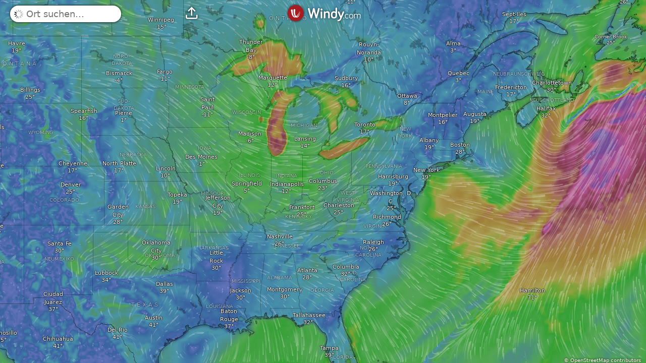

--- FILE ---
content_type: text/javascript
request_url: https://www.windy.com/v/48.0.5.ind.73be/plugins/webcams-detail.js
body_size: 4437
content:
function e(e,t,a,s,i,o,r){try{var n=e[o](r),l=n.value}catch(e){return void a(e)}n.done?t(l):Promise.resolve(l).then(s,i)}function t(e,t){var a=Object.keys(e);if(Object.getOwnPropertySymbols){var s=Object.getOwnPropertySymbols(e);t&&(s=s.filter(function(t){return Object.getOwnPropertyDescriptor(e,t).enumerable})),a.push.apply(a,s)}return a}function a(e){for(var a=1;a<arguments.length;a++){var i=null!=arguments[a]?arguments[a]:{};a%2?t(Object(i),!0).forEach(function(t){s(e,t,i[t])}):Object.getOwnPropertyDescriptors?Object.defineProperties(e,Object.getOwnPropertyDescriptors(i)):t(Object(i)).forEach(function(t){Object.defineProperty(e,t,Object.getOwnPropertyDescriptor(i,t))})}return e}function s(e,t,a){return(t=function(e){var t=function(e,t){if("object"!=typeof e||!e)return e;var a=e[Symbol.toPrimitive];if(void 0!==a){var s=a.call(e,t||"default");if("object"!=typeof s)return s;throw new TypeError("@@toPrimitive must return a primitive value.")}return("string"===t?String:Number)(e)}(e,"string");return"symbol"==typeof t?t:t+""}(t))in e?Object.defineProperty(e,t,{value:a,enumerable:!0,configurable:!0,writable:!0}):e[t]=a,e}import{c as i,f as o,s as r,a as n,b as l,u as c,e as d,d as m,t as p}from"./_shared/misc.js";import{i as v}from"./_shared/lifecycle.js";import{p as b,l as f,s as w,m as h,g as u,a as j,c as g,r as y,h as x,u as k,t as _,d as O,b as F,f as S,e as Q,i as W,n as E}from"./_shared/effects.js";import{i as z}from"./_shared/if.js";import{b as U}from"./_shared/props2.js";import{s as M,a as R}from"./_shared/store.js";import{a as B}from"./_shared/index-client.js";const{t:I}=window.W.trans,L=window.W.store,C=window.W.rootScope,{centerMap:T}=window.W.map,N=window.W.ogTags,{setUrl:V,setTitle:A}=window.W.location,D=window.W.query,G=window.W.reverseName;import{c as P,r as Z,l as J,a as Y,W as $}from"./_shared/webcam.js";import{N as H}from"./_shared/nearest-webcams.js";import{a as q}from"./_shared/css.js";import{s as X}from"./_shared/attributes.js";import{b as K}from"./_shared/this.js";import{p as ee}from"./_shared/props.js";const te=window.W.broadcast,ae=window.W.format;import{b as se,c as ie,g as oe}from"./_shared/utils4.js";import{p as re}from"./_shared/event-modifiers.js";const ne=window.W.userFavs;import{N as le}from"./_shared/not-found.js";import{a as ce,r as de}from"./_shared/map.js";import{g as me}from"./_shared/fetch.js";import{C as pe}from"./_shared/checkbox.js";import"./_shared/index.js";import"./_shared/slot.js";import"./_shared/class.js";import"./_shared/attributes2.js";import"./_shared/style.js";import"./_shared/loader.js";import"./_shared/svelte-store-adapter.js";import"./_shared/drop-down.js";import"./_shared/each.js";import"./_shared/fullscreen.js";var ve=o('<a href="javascript:void(0)" data-icon="}" class="inlined svelte-68ojyr"> </a>'),be=o('<a href="javascript:void(0)" data-icon="}" class="inlined svelte-68ojyr"> </a>'),fe=o('<a target="_blank" data-icon="f" class="inlined mobilehide svelte-68ojyr"> </a>'),we=o('<div class="info center ml-15 svelte-68ojyr"><div><h3 class="allow-select"> </h3> <div class="links svelte-68ojyr"><!> <a target="_blank" data-icon="O" rel="noopener noreferrer" class="inlined svelte-68ojyr"> </a> <!> <span class="inlined mobilehide svelte-68ojyr" data-icon="c">...</span></div></div></div>'),he={hash:"svelte-68ojyr",code:".info.svelte-68ojyr {width:95%;display:flex;flex-direction:row;justify-content:space-between;align-items:flex-start;padding-bottom:10px;}.info.svelte-68ojyr .links:where(.svelte-68ojyr) {padding-top:5px;}.info.svelte-68ojyr .links:where(.svelte-68ojyr) span:where(.svelte-68ojyr),\n.info.svelte-68ojyr .links:where(.svelte-68ojyr) a:where(.svelte-68ojyr) {display:inline-block;opacity:0.7;margin:0 14px 10px 0;}"};function ue(e,t){if(new.target)return i(a({component:ue},e));b(t,!1),q(e,he);var s=()=>M(P,"$cam",o),[o,m]=R(),p=h(),Q=h(),W=ee(t,"showBackToFavs",12,!1);f(()=>s(),()=>{w(p,s())}),f(()=>(s(),u(Q),C),()=>{s()&&u(Q)&&!C.isMobile&&ae.animateViews(s().viewCount,u(Q))}),j();var E={get showBackToFavs(){return W()},set showBackToFavs(e){W(e),S()},$set:c,$on:(e,a)=>l(t,e,a)};v();var U=we(),B=g(U),L=g(B),T=g(L,!0);y(L);var N=x(L,2),V=g(N),A=e=>{var t=ve(),a=g(t,!0);y(t),_(()=>r(a,(O(I),k(()=>I.POI_FAVS)))),d("click",t,()=>te.emit("rqstOpen","favs")),n(e,t)},D=e=>{var t=be(),a=g(t,!0);y(t),_(()=>r(a,(O(I),k(()=>I.CAM_ALL)))),d("click",t,()=>se()),n(e,t)};z(V,e=>{W()?e(A):e(D,!1)});var G=x(V,2),Z=g(G,!0);y(G);var J=x(G,2),Y=e=>{var t=fe(),a=g(t,!0);y(t),_(()=>{X(t,"href",(u(p),k(()=>u(p).stream))),r(a,(O(I),k(()=>I.CAM_STREAM)))}),n(e,t)};z(J,e=>{u(p),k(()=>u(p).stream)&&e(Y)});var $=x(J,2);K($,e=>w(Q,e),()=>u(Q)),y(N),y(B),y(U),_(()=>{r(T,(u(p),k(()=>u(p).title))),X(G,"href",(u(p),k(()=>u(p).pageUrl))),r(Z,(O(I),k(()=>I.CAM_PROVIDER)))}),n(e,U);var H=F(E);return m(),H}var je=o('<ul class="flex-container rounded-box bg-secondary ml-20 mr-20 size-s mt-15 mb-30 svelte-mje99x"><li class="add-new-webcam svelte-mje99x"><span class="iconfont svelte-mje99x">l</span> <span> </span></li> <li class="svelte-mje99x"><span class="iconfont svelte-mje99x"> </span> <span> </span></li> <li class="svelte-mje99x"><span class="iconfont svelte-mje99x"></span> <span> </span></li> <li class="svelte-mje99x"><span class="iconfont svelte-mje99x">&</span> <span> </span></li> <li class="svelte-mje99x"><span class="iconfont svelte-mje99x">a</span> <span> </span></li> <li class="svelte-mje99x"><span class="iconfont svelte-mje99x"></span> <span> </span></li></ul>'),ge={hash:"svelte-mje99x",code:"ul.svelte-mje99x {flex-direction:row;justify-content:space-evenly;align-items:center;padding:1em;}#device-mobile ul.svelte-mje99x {display:grid ;grid-template-columns:repeat(3, 3fr);gap:1em;}ul.svelte-mje99x li:where(.svelte-mje99x) {font-size:10px;cursor:pointer;-webkit-tap-highlight-color:initial;text-align:center;position:relative;list-style:none;flex:1;}ul.svelte-mje99x li:where(.svelte-mje99x) .iconfont:where(.svelte-mje99x) {display:block;margin-bottom:10px;font-size:20px;}#device-mobile ul.svelte-mje99x li:where(.svelte-mje99x) {font-size:10px;}#device-mobile ul.svelte-mje99x li:where(.svelte-mje99x) .iconfont:where(.svelte-mje99x) {font-size:25px;}ul.svelte-mje99x li.add-new-webcam:where(.svelte-mje99x) {color:var(--color-icons);}"};function ye(t,s){if(new.target)return i(a({component:ye},t));b(s,!1),q(t,ge);var o=()=>M(P,"$cam",m),[m,p]=R(),S=h(!1),Q=h(),W=function(){var t,a=(t=function*(){if(o()){var{id:e,title:t,location:{lat:a,lon:s}}=o(),i={webcamId:e,type:"webcam"},r={title:t,lat:a,lon:s,type:"webcam",webcamId:e};w(S,yield ne.toggle(i,r))}},function(){var a=this,s=arguments;return new Promise(function(i,o){var r=t.apply(a,s);function n(t){e(r,i,o,n,l,"next",t)}function l(t){e(r,i,o,n,l,"throw",t)}n(void 0)})});return function(){return a.apply(this,arguments)}}();f(()=>(o(),ne),()=>{o()&&(w(Q,o().id),ne.isFav({webcamId:o().id,type:"webcam"}).then(e=>{w(S,e)}))}),j();var E={$set:c,$on:(e,t)=>l(s,e,t)};v();var z=je(),U=g(z),B=x(g(U),2),L=g(B,!0);y(B),y(U);var C=x(U,2),T=g(C),N=g(T,!0);y(T);var V=x(T,2),A=g(V,!0);y(V),y(C);var D=x(C,2),G=g(D);G.textContent="";var Z=x(G,2),J=g(Z,!0);y(Z),y(D);var Y=x(D,2),$=x(g(Y),2),H=g($,!0);y($),y(Y);var X=x(Y,2),K=x(g(X),2),ee=g(K,!0);y(K),y(X);var ae=x(X,2),se=x(g(ae),2),oe=g(se,!0);y(se),y(ae),y(z),_(()=>{r(L,(O(I),k(()=>I.D_MISSING_CAM))),r(N,u(S)?"k":"m"),r(A,(u(S),O(I),k(()=>u(S)?I.D_FAVORITES2:I.D_FAVORITES))),r(J,(O(I),k(()=>I.ADD_ALERT))),r(H,(O(I),k(()=>I.D_FCST))),r(ee,(O(I),k(()=>I.CAM_EDIT))),r(oe,(O(I),k(()=>I.SHARE)))}),d("click",U,re(()=>{te.emit("rqstOpen","webcams-add")})),d("click",C,W),d("click",D,()=>{o()&&te.emit("rqstOpen","alerts-edit",{action:"new",lat:o().location.lat,lon:o().location.lon,locationName:o().title})}),d("click",Y,re(()=>{o()&&te.emit("rqstOpen","detail",{lat:+o().location.lat.toFixed(3),lon:+o().location.lon.toFixed(3)})})),d("click",X,()=>ie(u(Q))),d("click",ae,()=>{o()&&te.emit("rqstOpen","share")}),n(t,z);var le=F(E);return p(),le}var xe=o('<div class="webcams-footer centered svelte-tshdk5"><div class="webcams-footer__links svelte-tshdk5"><a href="/webcams/add" data-icon="+" class="svelte-tshdk5"> </a> <a href="https://api.windy.com/webcams" rel="noreferrer noopener" target="_blank" data-icon="U" class="svelte-tshdk5"> </a></div> <div class="webcams-footer__links svelte-tshdk5"><a href="https://account.windy.com/agreements/webcams-terms-of-use" rel="noreferrer noopener" target="_blank" class="svelte-tshdk5"> </a></div></div>'),ke={hash:"svelte-tshdk5",code:".webcams-footer.svelte-tshdk5 {width:95%;margin:35px auto 65px auto;opacity:0.7;}#device-mobile .webcams-footer.svelte-tshdk5 {margin:25px auto 25px auto;font-size:12px;}.webcams-footer__links.svelte-tshdk5 {display:flex;flex-direction:row;justify-content:center;margin:15px 0;}#device-mobile .webcams-footer__links.svelte-tshdk5 {display:block;margin:0;}#device-mobile .webcams-footer__links.svelte-tshdk5 a:where(.svelte-tshdk5) {margin:7px 0;}.webcams-footer.svelte-tshdk5 a:where(.svelte-tshdk5) {padding:0 20px;display:flex;align-items:center;}.webcams-footer.svelte-tshdk5 a:where(.svelte-tshdk5)::before {padding-right:5px;}.webcams-footer.svelte-tshdk5 a:where(.svelte-tshdk5):hover {text-decoration:underline;cursor:pointer;}.webcams-footer.svelte-tshdk5 a:where(.svelte-tshdk5):hover::before {text-decoration:none;}"};function _e(e,t){if(new.target)return i(a({component:_e},e));b(t,!1),q(e,ke);var s={$set:c,$on:(e,a)=>l(t,e,a)};v();var o=xe(),m=g(o),p=g(m),f=g(p,!0);y(p);var w=x(p,2),h=g(w,!0);y(w),y(m);var u=x(m,2),j=g(u),k=g(j,!0);return y(j),y(u),y(o),_(()=>{r(f,I.D_MISSING_CAM),r(h,I.CAM_API_FOR_DEVELOPERS),r(k,I.CAM_TERMS_OF_USE)}),d("click",p,re(()=>te.emit("rqstOpen","webcams-add"))),n(e,o),F(s)}var Oe=o('<!> <!> <!> <section class="m-15"><h3 class="capitalize"> </h3> <!> <div class="mt-20 ml-5"><!></div></section> <!>',1),Fe=o('<section class="plugin__content"><!></section>');function Se(e,t){if(new.target)return i(a({component:Se},e));b(t,!1);var s=()=>M(P,"$cam",o),[o,d]=R(),f=!1,j=h(),k=h(!1),O=e=>{if(f||(N.save(),f=!0),Z(),e){if(null!=e&&e.id){w(j,+e.id);var t=e.source;if(C.isMobile||L.set("poisTemporary","cams"),w(k,"favs-page"===t),"url"===t&&C.isMobile){L.set("poisTemporary","cams");var a=document.getElementById("plugin-webcams-detail");a&&(a.classList.add("open-half"),a.addEventListener("click",()=>{a.classList.remove("open-half")}),a.addEventListener("touchend",()=>{a.classList.remove("open-half")}))}P.load(u(j)).then(()=>{if("url"===t&&!C.isMobile){var e={lat:s().location.lat,lon:s().location.lon,paddingTop:0};T(e,!0)}N.set({title:"".concat(I.POI_CAMS," - ").concat(s().title),url:"https://www.windy.com/webcams/".concat(u(j)),description:"",type:"website",image:s()&&s().images&&s().images.daylight&&s().images.daylight.full||s()&&s().images&&s().images.current&&s().images.current.full||"",imageWidth:s()&&s().images.sizes&&s().images.sizes.full&&s().images.sizes.full.width||"",imageHeight:s()&&s().images.sizes&&s().images.sizes.full&&s().images.sizes.full.height||""}),me(u(j)),V("webcams-detail",{id:u(j)},oe(s())),A("".concat(I.POI_CAMS," - ").concat(s().title)),G.get(s().location,14).then(e=>{D.set(e.name)}),ce({lat:s().location.lat,lon:s().location.lon,center:!0,calledFrom:t}),L.set("lastPoiLocation",{lat:s().location.lat,lon:s().location.lon,type:"webcam"})})}}else se()};B(()=>{de(),Z(),D.set(""),f&&(N.restore(),f=!1),L.set("poisTemporary","empty")});var S={onopen:O,$set:c,$on:(e,a)=>l(t,e,a)};v();var q=Fe(),X=g(q),K=e=>{var t=m(),a=Q(t),i=e=>{var t=Oe(),a=Q(t),i=W(()=>C.isMobile?"normal":"full");$(a,{showDetailLink:!1,get topBlur(){return C.isMobileOrTablet},get placeholderQuality(){return u(i)}});var o=x(a,2);ue(o,{get showBackToFavs(){return u(k)}});var l=x(o,2);ye(l,{});var c=x(l,2),d=g(c),m=g(d,!0);y(d);var v=x(d,2);H(v,{webcamsPerRow:2,get location(){return s().location},get filterOutId(){return u(j)},limit:9});var b=x(v,2),f=g(b);pe(f,{bindStore:"webcamsDaylight",children:(e,t)=>{E();var a=p();_(()=>r(a,I.CAM_DAYLIGHT_IMAGES)),n(e,a)},$$slots:{default:!0}}),y(b),y(c),_e(x(c,2),{}),_(()=>r(m,I.CAM_NEAREST_WEBCAMS)),n(e,t)},o=e=>{le(e,{})};z(a,e=>{s()?e(i):e(o,!1)}),n(e,t)},ee=e=>{Y(e,{})};z(X,e=>{M(J,"$loading",o)?e(ee,!1):e(K)}),y(q),n(e,q),U(t,"onopen",O);var te=F(S);return d(),te}const Qe="#device-mobile .onwebcams-detail #map-container {  transform: scale(0.93) translateY(0);  transform: scale(0.93) translateY(var(--margin-top));  border-radius: 8px;  transform-origin: top center;}#device-mobile .onwebcams-detail #search,#device-tablet .onwebcams-detail #search,#device-mobile .onwebcams-detail #plugin-picker-mobile,#device-tablet .onwebcams-detail #plugin-picker-mobile,#device-mobile .onwebcams-detail #open-in-app,#device-tablet .onwebcams-detail #open-in-app,#device-mobile .onwebcams-detail #logo-wrapper,#device-tablet .onwebcams-detail #logo-wrapper,#device-mobile .onwebcams-detail #go-premium-mobile,#device-tablet .onwebcams-detail #go-premium-mobile {  display: none !important;}#device-desktop .onwebcams-detail .right-border {  right: 600px;}#device-desktop .onwebcams-detail #logo-wrapper {  left: 300px;}#device-desktop .onwebcams-detail #map-container {  transition-delay: 0.2s;  transform: translateX(-300px);}@media only screen and (max-width: 1100px) {  #device-desktop#device-desktop .onwebcams-detail #desktop-premium-icon,  #device-desktop#device-desktop .onwebcams-detail #share {    display: none;  }}#device-tablet .onwebcams-detail #plugin-menu,#device-tablet .onwebcams-detail #open-in-app,#device-tablet .onwebcams-detail #logo-wrapper,#device-tablet .onwebcams-detail #go-premium-mobile,#device-tablet .onwebcams-detail #search,#device-tablet .onwebcams-detail #plugin-mobile-ui {  display: none !important;}#device-tablet .onwebcams-detail #map-container {  transition-delay: 0.2s;  transform: translateX(-200px);}#plugin-webcams-detail {  width: 600px;}/*# sourceMappingURL=[data-uri] */";export{Qe as __css,Se as default};


--- FILE ---
content_type: text/javascript
request_url: https://www.windy.com/v/48.0.5.ind.73be/plugins/_shared/fetch.js
body_size: 286
content:
function e(e,t){var r=Object.keys(e);if(Object.getOwnPropertySymbols){var a=Object.getOwnPropertySymbols(e);t&&(a=a.filter(function(t){return Object.getOwnPropertyDescriptor(e,t).enumerable})),r.push.apply(r,a)}return r}function t(t){for(var a=1;a<arguments.length;a++){var n=null!=arguments[a]?arguments[a]:{};a%2?e(Object(n),!0).forEach(function(e){r(t,e,n[e])}):Object.getOwnPropertyDescriptors?Object.defineProperties(t,Object.getOwnPropertyDescriptors(n)):e(Object(n)).forEach(function(e){Object.defineProperty(t,e,Object.getOwnPropertyDescriptor(n,e))})}return t}function r(e,t,r){return(t=function(e){var t=function(e,t){if("object"!=typeof e||!e)return e;var r=e[Symbol.toPrimitive];if(void 0!==r){var a=r.call(e,t||"default");if("object"!=typeof a)return a;throw new TypeError("@@toPrimitive must return a primitive value.")}return("string"===t?String:Number)(e)}(e,"string");return"symbol"==typeof t?t:t+""}(t))in e?Object.defineProperty(e,t,{value:r,enumerable:!0,configurable:!0,writable:!0}):e[t]=r,e}const a=window.W.fetch,n=window.W.http,c=window.W.store;var i=e=>n.get(a.getWebcamDetailUrl(e)).then(e=>{var{data:t}=e;return t.date=new Date(t.lastUpdate),t}).catch(()=>null),o=e=>n.get(a.getWebcamMetricsUrl(e)),s=e=>n.get(a.getWebcamArchiveUrl(e)).then(e=>{var{data:r}=e;return Object.keys(r).reduce((e,a)=>(e[a]=r[a].map(e=>t(t({},e),{},{date:new Date(e.timestamp)})),e),{})}),u=(e,t,r)=>n.get(a.getSearchWebcamViewsUrl(e,r),{customHeaders:t?{"Session-ID":t}:{},cache:!1}).then(e=>{var{data:t}=e;return t}).catch(()=>({views:[],session:t})),d=e=>n.post("https://admin.windy.com/webcams/admin/validate/email",{data:{email:e}}).then(e=>{var{data:{data:t}}=e;return t.isValid}).catch(()=>!1),b=(e,t)=>n.get("/reverse/v3/".concat(e,"/").concat(t,"/10?includeIds")).then(e=>{var{data:t}=e;return t}),l=()=>n.get("/webcams/v1.0/categories?lang=".concat(c.get("usedLang")||"en")).then(e=>{var{data:t}=e;return t}).catch(()=>[]),m=e=>n.post("https://admin.windy.com/webcams/admin/webcam/feedback",{data:e}).then(()=>!0).catch(()=>!1);export{s as a,i as b,l as c,b as d,o as g,m as p,u as s,d as v};


--- FILE ---
content_type: text/plain
request_url: https://node.windy.com/Zm9yZWNhc3Q/ZWNtd2Y/cG9pbnQvZWNtd2YvdjIuOS8zOS45NjIvLTgzLjAwNj9pbmNsdWRlTm93PXRydWUmcmVmVGltZT0yMDI2LTAxLTE5VDAwOjAwOjAwWiZzZXR1cD1zdW1tYXJ5JnNvdXJjZT1ocCZwcj0xJnNjPTAmdG9rZW4yPXBlbmRpbmcmdWlkPWQ5NTQ3M2ZjLTUzZTAtZTk2Ni02OWUzLTk2NDAzMDE0NTVmMCZ2PTQ4LjAuNSZwb2M9OQ
body_size: 1537
content:
[base64]

--- FILE ---
content_type: text/javascript
request_url: https://www.windy.com/v/48.0.5.ind.73be/plugins/_shared/cap-utils.js
body_size: 337
content:
const t=window.W.utils,r=window.W.http,{Calendar:a}=window.W.Calendar;var n=a.getMidnight().getTime(),e=24*t.tsHour,o={start:Date.now(),end:n+e};function s(a,n,e){return r.get("/capalerts/".concat(t.normalizeLatLon(a),"/").concat(t.normalizeLatLon(n),"?detailed=true").concat(e?"&lang=".concat(e):""))}function i(t){return!(t.start>o.end||t.end<o.start)}function c(t){return{A:"Advisory",M:"Moderate",S:"Severe",E:"Extreme"}[t]}function g(t){return{map:{A:"rgb(128, 128, 128)",M:"rgb(179, 179, 0)",S:"rgb(193, 125, 0)",E:"rgb(165, 0, 0)"}[t]||"rgb(151, 180, 185)",detail:{A:"rgb(128, 128, 128)",M:"rgb(199, 199, 9)",S:"rgb(255, 165, 0)",E:"rgb(255, 0, 0)"}[t]||"rgb(151, 180, 185)"}}function d(t){return{R:"/",T:"",N:"",F:"",I:"",H:"",L:"",W:"|",G:"",C:"",S:"",Q:"",A:"P","-":""}[t]||""}var u={A:0,M:1,S:2,E:3};export{c as a,d as b,e as c,o as d,i as f,g,s as l,n as m,u as s};


--- FILE ---
content_type: text/javascript
request_url: https://www.windy.com/v/48.0.5.ind.73be/plugins/_shared/store.js
body_size: 361
content:
import{s,g as r}from"./index.js";import{aG as n,m as u,s as e,g as a,a9 as i,ab as o}from"./effects.js";var t=!1,c=Symbol();function b(i,o,t){var b,f=null!==(b=t[o])&&void 0!==b?b:t[o]={store:null,source:u(void 0),unsubscribe:n};if(f.store!==i&&!(c in t))if(f.unsubscribe(),f.store=null!=i?i:null,null==i)f.source.v=void 0,f.unsubscribe=n;else{var l=!0;f.unsubscribe=s(i,s=>{l?f.source.v=s:e(f.source,s)}),l=!1}return i&&c in t?r(i):a(f.source)}function f(s,r,u){var e=u[r];return e&&e.store!==s&&(e.unsubscribe(),e.unsubscribe=n),s}function l(s,r){return s.set(r),r}function v(){var s={};return[s,function(){i(()=>{for(var r in s){s[r].unsubscribe()}o(s,c,{enumerable:!1,value:!0})})}]}function m(s,r,n){return s.set(n),r}function d(s,r){var n=arguments.length>2&&void 0!==arguments[2]?arguments[2]:1;return s.set(r+n),r}function g(){t=!0}function p(s){var r=t;try{return t=!1,[s(),t]}finally{t=r}}export{v as a,l as b,m as c,p as d,f as e,g as m,b as s,d as u};
